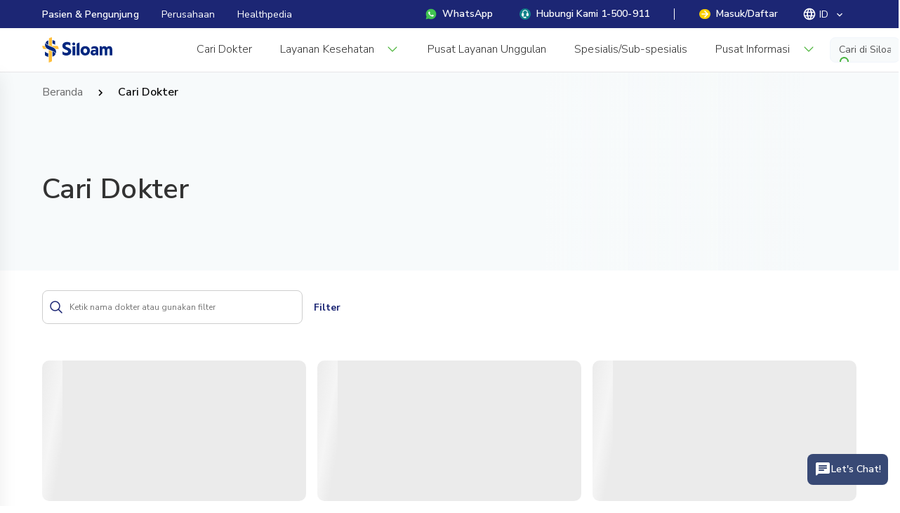

--- FILE ---
content_type: application/javascript; charset=UTF-8
request_url: https://www.siloamhospitals.com/assets/DoctorInfoCard-wdb6PW9K.js
body_size: 3561
content:
import{e as w,cU as M,cx as T,cy as z,cz as A,cA as E,cB as I,cC as B,cD as O,cE as S,cF as N,cG as x,cH as R,cI as P,cJ as U,cK as Y,cL as q,_ as F,n as V}from"./index-Y-JjuSZb.js";import{m as G,k as K,q as C,x as j,o as a,c as _,i as o,g as y,h,p as f,l as p,t as l,n as m,s as D,B as L}from"./vendor-zm57Hyut.js";import{b as H}from"./bookmarkDoctor-ZlFuOE-B.js";import{_ as J}from"./no-photo-x1nntQbc.js";const Z="data:image/svg+xml,%3csvg%20width='22'%20height='24'%20viewBox='0%200%2022%2024'%20fill='none'%20xmlns='http://www.w3.org/2000/svg'%3e%3cpath%20d='M8.76743%2021.0097L9.46485%2020.3837L8.76743%2021.0097C9.95952%2022.3379%2012.0405%2022.3379%2013.2326%2021.0097L13.3557%2020.8725C13.5951%2020.6058%2013.9589%2020.4876%2014.3093%2020.5627L14.4896%2020.6013C16.2347%2020.9751%2017.9182%2019.7519%2018.102%2017.9768L18.121%2017.7934C18.1579%2017.4369%2018.3827%2017.1274%2018.7103%2016.9822L18.8789%2016.9075C20.5104%2016.1841%2021.1534%2014.205%2020.2587%2012.6609L20.1663%2012.5014C19.9866%2012.1913%2019.9866%2011.8087%2020.1663%2011.4986L20.2587%2011.3391C21.1534%209.79497%2020.5104%207.81587%2018.8789%207.09253L18.7103%207.01782C18.3827%206.87256%2018.1579%206.56309%2018.121%206.20661L18.102%206.02324C17.9182%204.24806%2016.2347%203.02491%2014.4896%203.39869L14.3093%203.4373C13.9589%203.51237%2013.5951%203.39416%2013.3557%203.12745L13.2326%202.99026C12.0405%201.66213%209.95952%201.66213%208.76743%202.99026L8.64429%203.12745L9.38848%203.79542L8.64429%203.12745C8.4049%203.39416%208.04109%203.51237%207.69066%203.4373L7.5104%203.39869C5.76531%203.02491%204.08179%204.24806%203.89802%206.02324L3.87904%206.20661C3.84213%206.56309%203.61729%206.87256%203.28966%207.01782L3.69496%207.932L3.28966%207.01782L3.12113%207.09253C1.48962%207.81587%200.846576%209.79497%201.74133%2011.3391L1.83375%2011.4986C2.01343%2011.8087%202.01343%2012.1913%201.83375%2012.5014L2.69899%2013.0027L1.83375%2012.5014L1.74133%2012.6609C0.846574%2014.205%201.48963%2016.1841%203.12113%2016.9075L3.28966%2016.9822L3.69496%2016.068L3.28966%2016.9822C3.61729%2017.1274%203.84213%2017.4369%203.87904%2017.7934L3.89802%2017.9768C4.08179%2019.7519%205.76532%2020.9751%207.5104%2020.6013L7.30096%2019.6235L7.51041%2020.6013L7.69065%2020.5627C8.04109%2020.4876%208.4049%2020.6058%208.64429%2020.8725L8.76743%2021.0097Z'%20fill='url(%23paint0_linear_2142_14807)'%20stroke='white'%20stroke-width='2'/%3e%3cpath%20d='M13.5%2011L10.0909%2014L8.5%2012.5'%20stroke='white'%20stroke-width='1.5'%20stroke-linecap='round'%20stroke-linejoin='round'/%3e%3cdefs%3e%3clinearGradient%20id='paint0_linear_2142_14807'%20x1='4.125'%20y1='0.75'%20x2='19.125'%20y2='23.25'%20gradientUnits='userSpaceOnUse'%3e%3cstop%20stop-color='%23FFCF54'/%3e%3cstop%20offset='1'%20stop-color='%23D69A01'/%3e%3c/linearGradient%3e%3c/defs%3e%3c/svg%3e",Q={mixins:[H,w],emits:["youtubeImgClick","sendMicrositeDoctorTracker"],props:{doctor:{required:!0,default:()=>({})},needGetDetail:{default:!0},isDownload:{default:!1},category:{default:"siloam"},hasLocation:{default:!1},queryParams:{default:{}},routeName:{detault:null},speciality:{default:null},additionalClass:{default:""}},computed:{...G({isMobile:"getIsMobile",types:"schedule/getList",statusSchedule:"schedule/getStatus",isLoggedIn:"loginMCU/getStatusLogin",lang:"locale/getCurrentLocale",user:"loginMCU/getUser"}),nextAvailability(){const t=this.doctor.next_avail;return t?new Date(t)==new Date?$t("label.today"):this.contentFormat(t):"-"},userAgentMobile(){const t=navigator.userAgent||navigator.vendor||window.opera;return/android/i.test(t)||/iPad|iPhone|iPod/.test(t)&&!window.MSStream}},mounted(){this.needGetDetail&&this.initData()},methods:{...K({}),trackEventES(t,s){this.sendAnalyticsEvent(t,{doctor_name:s.name,doctor_id:s.doctor_id,doctor:s.doctor_seo_key,secured_booking:s.is_secured_booking,...this.addedTrackerData()}),this.$emit("sendMicrositeDoctorTracker",this.doctor)},contentFormat(t){return t?M(t):"-"},youtubeImgClick(t){this.$emit("youtubeImgClick",t)},gotoDetailDoctor(t){if(t)return{name:"profile",params:{doctorKey:t},...this.queryParams&&{query:this.queryParams}}},async initData(){this.todayDate=this.formatDate(this.todayDate);const t=this.doctor.consultation_type.trim();if(t.includes("6")||(t.includes("1")||t.includes("5"))&&t.includes("4")){this.appointmentType="onlineAndVisit";return}else if(t.includes("1")||t.includes("5")){this.appointmentType="visit";return}else if(t.includes("4")){this.appointmentType="online";return}},formatDate(t){return C(t).format("YYYY-MM-DD")},fullDay(t){return C(t).format("dddd, DD MMMM YYYY")},generateLink(){return{name:this.userAgentMobile?"Download":"Mysiloam"}},checkImageUrl(t){return new URL(Object.assign({"../../../assets/siloam/ambulance.svg":T,"../../../assets/siloam/bookmark-off.svg":z,"../../../assets/siloam/bookmark-on.svg":A,"../../../assets/siloam/call-center.svg":E,"../../../assets/siloam/doctor-no-photo.svg":I,"../../../assets/siloam/hospital-no-photo.svg":B,"../../../assets/siloam/ic_NoCalendar.svg":O,"../../../assets/siloam/interest-clinic.svg":S,"../../../assets/siloam/mobile-doctor-no-photo.svg":N,"../../../assets/siloam/mobile-hospital-no-photo.svg":x,"../../../assets/siloam/profile_female.svg":R,"../../../assets/siloam/rating-data.svg":P,"../../../assets/siloam/rating-user.svg":U,"../../../assets/siloam/siloam-cc.svg":Y,"../../../assets/siloam/siloam-watermark.svg":q})[`../../../assets/siloam/${t}.svg`],import.meta.url).href},addedTrackerData(){var t,s,e,u,g,i,r,n,c,k,d,b;if(this.speciality)return{specialization_id:(t=this.speciality)!=null&&t.parentData?(e=(s=this.speciality)==null?void 0:s.parentData)==null?void 0:e.map(v=>v.id).join(", "):(u=this.speciality)==null?void 0:u.id,specialization_name:(g=this.speciality)!=null&&g.parentData?(r=(i=this.speciality)==null?void 0:i.parentData)==null?void 0:r.map(v=>v.title).join(", "):(n=this.speciality)==null?void 0:n.title,subspecialization_name:(c=this.speciality)!=null&&c.subs?(d=(k=this.speciality)==null?void 0:k.subs)==null?void 0:d.map(v=>v.title).join(", "):(b=this.speciality)==null?void 0:b.title}},selectDoctor(){var t,s,e,u,g,i,r,n,c;this.sendAnalyticsEvent("CLICK_DOCTOR_CARD",{page_name:this.routeName||this.$route.name,page_url:window.location.href,user_id:(t=this.user)==null?void 0:t.userID,user_name:(s=this.user)==null?void 0:s.name,user_email:(e=this.user)==null?void 0:e.email,user_phoneNumber:(u=this.user)==null?void 0:u.phoneNumber,doctor_id:(g=this.doctor)==null?void 0:g.doctor_id,doctor_slug:(i=this.doctor)==null?void 0:i.doctor_seo_key,doctor_name:(r=this.doctor)==null?void 0:r.name,hospital_id:(n=this.doctor)==null?void 0:n.hospital_id,hospital_names:(c=this.doctor)==null?void 0:c.hospital_names,...this.addedTrackerData()}),this.$emit("sendMicrositeDoctorTracker",this.doctor)}},data:()=>({todayDate:new Date,appointmentType:"visit"})},W={class:"r-view-place-article"},X={class:"r-flex r-plr-16 r-pt-16 r-pb-8"},$={class:"r-isRelative r-mtb-auto"},tt={class:"r-ht-50 r-wd-50 g-lightgrey-border r-isRounded r-overflow-hidden"},et=["src","alt"],st=["alt"],ot={key:0,class:"r-isAbsolute r-pstr-0 r-mt--20",src:Z,alt:"recommended"},it={class:"r-ml-16 r-isExpand"},at={class:"r-black-40-text r-12-fz"},rt={class:"g-hover-underline r-600 r-mt-4"},lt={key:0,class:"r-ml-8"},nt=["src"],ct=o("div",{class:"r-plr-16"},[o("hr",{class:"r-line-1"})],-1),dt={class:"r-plr-16 r-mb-8"},_t={class:"r-flex r-mt-4"},mt={class:"r-mlr-8 r-mt-auto"},ut={class:"r-center-flex r-mt-auto r-isExpand"};function gt(t,s,e,u,g,i){var c,k;const r=j("router-link"),n=V;return a(),_("div",W,[o("div",{class:m(["r-flex-column r-fullHeight r-pb-16 r-radius-10 r-isExpand r-white-bg s-doctor-article-card",e.additionalClass])},[o("div",X,[o("div",$,[o("div",tt,[e.doctor.doctor_seo_key?(a(),y(r,{key:0,to:t.$transRoute(i.gotoDetailDoctor(e.doctor.doctor_seo_key)),onClick:s[0]||(s[0]=f(d=>i.selectDoctor(),["stop"]))},{default:h(()=>[e.doctor.image_url?(a(),_("img",{key:0,class:"r-isExpand r-isClickAble",src:e.doctor.image_url,alt:e.doctor.doctor_seo_key},null,8,et)):(a(),_("img",{key:1,class:"r-isExpand",src:J,alt:e.doctor.doctor_seo_key},null,8,st))]),_:1},8,["to"])):p("",!0)]),e.doctor.is_recommended?(a(),_("img",ot)):p("",!0)]),o("div",it,[o("p",at,l(this.$t(`coe.appointmentTypes.${t.appointmentType}`)),1),e.doctor.doctor_seo_key?(a(),y(r,{key:0,to:t.$transRoute(i.gotoDetailDoctor(e.doctor.doctor_seo_key)),onClick:s[1]||(s[1]=f(d=>i.selectDoctor(),["stop"]))},{default:h(()=>[o("p",rt,l(e.doctor.name),1)]),_:1},8,["to"])):p("",!0),o("p",{class:m(["r-black-40-text r-mt-4",t.isMobile?"r-10-fz":"r-12-fz"])},l(t.lang=="id"?e.doctor.specialization_name:(c=e.doctor)==null?void 0:c.specialization_name_en),3),o("p",{class:m(["r-black-40-text r-mt--4",t.isMobile?"r-10-fz":"r-12-fz"])},l(t.lang=="id"?e.doctor.sub_specialization_name:(k=e.doctor)==null?void 0:k.sub_specialization_name_en),3)]),t.isLoggedIn?(a(),_("div",lt,[o("img",{class:"r-isClickAble r-square-16",src:i.checkImageUrl(t.isBookmark(e.doctor.doctor_id)?"bookmark-on":"bookmark-off"),alt:"",onClick:s[2]||(s[2]=f(d=>t.toogleBookmarkAction(e.doctor.doctor_id),["prevent"]))},null,8,nt)])):p("",!0)]),ct,o("div",dt,[o("p",{class:m(["g-blur-text",t.isMobile?"r-10-fz":"r-12-fz"])},l(e.doctor.hospital_names),3),o("div",_t,[o("p",{class:m(["g-blur-text",t.isMobile?"r-11-fz":"r-12-fz"])},l(t.$t("alert.available"))+" : ",3),e.doctor.is_have_schedule?(a(),_("p",{key:0,class:m(["r-isBold r-ml-4",t.isMobile?"r-11-fz":"r-12-fz"])},l(t.$t("alert.available_today")),3)):(a(),_("p",{key:1,class:m(["r-ml-8 r-isBold",t.isMobile?"r-11-fz":"r-12-fz"])},l(e.doctor.next_avail?i.fullDay(e.doctor.next_avail):"-"),3))])]),o("div",mt,[o("div",ut,[t.appointmentType==="online"||t.appointmentType==="onlineAndVisit"?(a(),y(r,{key:0,to:t.$transRoute(i.generateLink()),class:"r-mlr-8 r-isExpand",onClick:s[3]||(s[3]=f(d=>i.trackEventES("CLICK_CONSULT_DOCTOR_LIST",e.doctor),["stop"]))},{default:h(()=>[L(n,{type:"outlined",color:"primary",class:"r-12-fz r-ht-42 r-isExpand",noPadding:!0},{default:h(()=>[D(l(t.$t("coe.relatedDoctors.consultOnline")),1)]),_:1})]),_:1},8,["to"])):p("",!0),(t.appointmentType==="visit"||t.appointmentType==="onlineAndVisit")&&e.doctor.doctor_seo_key?(a(),y(r,{key:1,to:t.$transRoute(i.gotoDetailDoctor(e.doctor.doctor_seo_key)),class:"r-mlr-8 r-isExpand",onClick:s[4]||(s[4]=f(d=>i.trackEventES("CLICK_BOOK_APPOINTMENT_DOCTOR_LIST",e.doctor),["stop"]))},{default:h(()=>[L(n,{color:"primary",class:"r-isExpand r-ht-42 r-12-fz",noPadding:!0},{default:h(()=>[D(l(t.$t("coe.relatedDoctors.bookAppointment")),1)]),_:1})]),_:1},8,["to"])):p("",!0)])])],2)])}const ft=F(Q,[["render",gt]]);export{ft as _};


--- FILE ---
content_type: application/javascript; charset=UTF-8
request_url: https://www.siloamhospitals.com/assets/SelectHospitalSpecialist-t-w80cIr.js
body_size: 5167
content:
import{cR as L,c as P,_ as O,cO as R,bl as N,k as G,bd as F,cV as W,n as z,cP as Q,bQ as K}from"./index-Y-JjuSZb.js";import{_ as j,a as J,b as Y,c as X,d as Z,e as $,f as ss,g as es,h as ts,i as ls,j as is,k as os,l as as,m as rs,n as cs,o as ns,p as hs,q as us,r as _s,s as ds,t as ms,u as bs,v as gs,w as ks,x as vs,y as ps,z as fs,A as Cs,B as ys,C as ws,D as Hs,E as Ms,F as As,G as Is,H as qs,I as Bs,J as xs,K as Ds,L as Fs,M as Vs,N as Ts,O as Us,P as Ss,Q as Es,R as Rs,S as Gs,T as Ls}from"./write_pencil_disabled-OqJgQs1R.js";import{m as Ps,k as Os,o as i,c as o,n as B,i as a,g as q,h as m,p as u,l as c,A as Ns,Y as Ws,t as n,F as g,z as y,B as x,s as D,a2 as zs}from"./vendor-zm57Hyut.js";import{F as Qs}from"./filter-lVyYVGY-.js";const Ks={mixins:[L,P],emits:["focus","click","close","select"],props:{label:{default:null},show:{default:!1},error:{default:!1},errorMsg:{default:"Tidak Boleh Kosong"},withError:{default:!0},required:{default:!1},isBorder:{default:!1},placeholder:{default:""},color:{default:"white"},borderColor:{default:"grey-25"},selectedHospitals:{default:[]},showAction:{default:!0},stayWebView:{default:!1},labelColor:{default:"text"},isNearest:{default:!1},withCheckboxes:{default:!0},withRadioButton:{default:!1},withAllSelected:{default:!0},filterButtonMobile:{default:!0},isSearchInDropdown:{default:!1},initQuery:{default:!1},isModal:{default:!1},disabled:{default:!1},isInitHospital:{default:!1},customClass:{default:""},widthFilterMobile:{defult:!1},useNearest:{default:!1},desktopFilter:{default:!1},hideChatbot:{default:!1},withReset:{default:!1}},data(){return{fetchData:!1,modalFilter:!1,search:null,request:{q:null,lon:null,lat:null,page:1,show:50,hospital:[]},allHospital:{name:"all",slug:"all"},monitorPermission:null}},computed:{...Ps({isMobile:"getIsMobile",lang:"locale/getCurrentLocale",userLocation:"auth/getUserLocation",currentHospital:"getCurrentHospital"}),textDropdown(){var e,l,s;return this.isChecked(this.allHospital.slug)?this.$t("searchData.all-hospital"):this.withCheckboxes?((l=this.selectedHospitals)==null?void 0:l.length)>0?this.$tc("specialty.selectedHospitalAmount",{count:(s=this.selectedHospitals)==null?void 0:s.length}):this.$t("specialty.select_hospital"):((e=this.selectedHospitals[0])==null?void 0:e.name)??this.placeholder}},mounted(){this.monitorLocationPermission(),this.initData()},unmounted(){this.monitorPermission&&(this.monitorPermission.onchange=null,console.log("[Location] Permission listener removed"))},watch:{search(){this.setTime()},userLocation(e,l){e!=l&&this.initHospitalField()},modalFilter(){!this.modalFilter&&this.hideChatbot&&this.showChatBot(!0)}},methods:{...Os({getFilteredHospitals:"searchMW/getFilteredHospitals",setModal:"setModal"}),async initData(){var e,l,s,k,h,t,w,H;if(await this._getFilteredHospitals(),this.$route.query.hospital){const M=(l=(e=this.hospitals)==null?void 0:e.hospitalGroup.flatMap(v=>v.hospital))==null?void 0:l.filter(v=>{var p;return(v==null?void 0:v.slug)==((p=this.$route.query)==null?void 0:p.hospital)});this.$emit("selectHospitals",M)}if(this.$route.query.hospitals){const M=this.$route.query.hospitals.split(":"),v=(s=this.hospitals.hospitalGroup.flatMap(p=>p.hospital))==null?void 0:s.filter(p=>M.includes(p==null?void 0:p.mysiloam_hospital_id));this.$emit("selectHospitals",v)}if(!this.$route.query.hospitals&&!this.$route.query.h&&!this.$route.params.hospitalKey&&this.withAllSelected){const M=(k=this.hospitals)==null?void 0:k.hospitalGroup.flatMap(v=>v.hospital);this.useNearest&&((h=this.hospitals.nearestHospital)==null?void 0:h.length)>0?this.$emit("selectHospitals",this.hospitals.nearestHospital):this.useNearest?this.$emit("selectHospitals",[]):this.$emit("selectHospitals",[...M,...this.hospitals.nearestHospital,this.allHospital]),this.$emit("isAllSelected",!0)}!((t=this.selectedHospitals)!=null&&t.length)&&((w=this.hospitals.nearestHospital)==null?void 0:w.length)>0&&this.isInitHospital&&this.$emit("selectHospitals",[(H=this.hospitals.nearestHospital)==null?void 0:H[0]]),this.initQuery&&this.initHospitalField()},initHospitalField(){var e,l,s,k;if(((e=this.currentHospital)==null?void 0:e.name)=="all")if(((l=this.hospitals.nearestHospital)==null?void 0:l.length)>0)this.$emit("selectHospitals",[(s=this.hospitals.nearestHospital)==null?void 0:s[0]]);else{const h=(k=this.hospitals.hospitalGroup.flatMap(t=>t.hospital))==null?void 0:k[0];this.$emit("selectHospitals",[h])}},async _getFilteredHospitals(){this.fetchData=!0,this.request.lon=this.userLocation.lng,this.request.lat=this.userLocation.lat;const{data:e,status:l}=await this.getFilteredHospitals(this.request);this.hospitals=l==1?e:{hospitalsGroup:[]},this.fetchData=!1},isChecked(e){var l;return(l=this.selectedHospitals)==null?void 0:l.some(s=>(s==null?void 0:s.slug)==e)},selectHospital(e,l="select-hospital"){if(l=="init-data"){this.$emit("initialData",e);return}if(e.slug=="all"){if(this.isChecked(e.slug)){const s=[];this.$emit("selectHospitals",s),this.$emit("isAllSelected",!1)}else{const s=this.hospitals.hospitalGroup.flatMap(k=>k.hospital);this.$emit("selectHospitals",[...s,...this.hospitals.nearestHospital,e]),this.$emit("isAllSelected",!0)}return}else if(!this.isChecked(e.slug)&&this.withCheckboxes)this.$emit("selectHospitals",[...this.selectedHospitals,e]);else if(!this.withCheckboxes)this.$emit("selectHospitals",[e]);else{const s=this.selectedHospitals.filter(k=>k.slug!=e.slug&&k.slug!="all");this.$emit("selectHospitals",s)}this.isMobile||(this.search=null)},setTime(){this.fetchData=!0,this.clearTime();const e=this;this.typingTimer=setTimeout(async()=>{e.request.q=this.search,await e._getFilteredHospitals()},1e3)},clearTime(){clearTimeout(this.typingTimer)},onFocus(e){this.$emit("focus",e)},onClick(e){this.disabled||this.$emit("click",e)},onInput(e){this.$emit("input",e)},close(e){this.$emit("close",e)},selectData(e){this.$emit("select",e)},searchData(){this.$emit("searchData")},clearData(){this.tempHospitals=[],this.$emit("selectHospitals",this.tempHospitals)},openModal(){this.disabled||(this.modalFilter=!0),this.hideChatbot&&this.showChatBot(!1)},checkImageUrl(e){return new URL(Object.assign({"../../../assets/icons/success/arrow_right.svg":j,"../../../assets/icons/success/bank_notes.svg":J,"../../../assets/icons/success/box_checked.svg":Y,"../../../assets/icons/success/box_disabled.svg":X,"../../../assets/icons/success/box_minus.svg":Z,"../../../assets/icons/success/box_unchecked.svg":$,"../../../assets/icons/success/calendar.svg":ss,"../../../assets/icons/success/certificate.svg":es,"../../../assets/icons/success/check_circle.svg":ts,"../../../assets/icons/success/check_on.svg":ls,"../../../assets/icons/success/check_outline.svg":is,"../../../assets/icons/success/chevron_right copy.svg":os,"../../../assets/icons/success/chevron_right.svg":as,"../../../assets/icons/success/chevron_right_new.svg":rs,"../../../assets/icons/success/close.svg":cs,"../../../assets/icons/success/discount.svg":ns,"../../../assets/icons/success/eye.svg":hs,"../../../assets/icons/success/file.svg":us,"../../../assets/icons/success/files-filled.svg":_s,"../../../assets/icons/success/files.svg":ds,"../../../assets/icons/success/icon-chevron-down.svg":ms,"../../../assets/icons/success/icon-chevron-up.svg":bs,"../../../assets/icons/success/icon-edit-3.svg":gs,"../../../assets/icons/success/info-circle.svg":ks,"../../../assets/icons/success/info.svg":vs,"../../../assets/icons/success/lab.svg":ps,"../../../assets/icons/success/like.svg":fs,"../../../assets/icons/success/map-pin.svg":Cs,"../../../assets/icons/success/minus.svg":ys,"../../../assets/icons/success/peoples.svg":ws,"../../../assets/icons/success/phone-icon.svg":Hs,"../../../assets/icons/success/phone_call.svg":Ms,"../../../assets/icons/success/plus.svg":As,"../../../assets/icons/success/quote.svg":Is,"../../../assets/icons/success/radio_button_off.svg":qs,"../../../assets/icons/success/radio_button_on.svg":Bs,"../../../assets/icons/success/radio_button_on_v2.svg":xs,"../../../assets/icons/success/radiologi.svg":Ds,"../../../assets/icons/success/receipt.svg":Fs,"../../../assets/icons/success/search.svg":Vs,"../../../assets/icons/success/share-icon.svg":Ts,"../../../assets/icons/success/solid_protect.svg":Us,"../../../assets/icons/success/status-icon.svg":Ss,"../../../assets/icons/success/stetoscope_large.svg":Es,"../../../assets/icons/success/teamwork.svg":Rs,"../../../assets/icons/success/write_pencil.svg":Gs,"../../../assets/icons/success/write_pencil_disabled.svg":Ls})[`../../../assets/icons/success/${e}.svg`],import.meta.url).href},async monitorLocationPermission(){try{this.monitorPermission=await navigator.permissions.query({name:"geolocation"}),console.log("Initial permission status:",this.monitorPermission.state),this.monitorPermission.onchange=async()=>{console.log("Permission state changed to:",this.monitorPermission.state),await this.checkLocation(),await this.initData()}}catch(e){console.error("Error checking location permission:",e)}}}},js={key:0},Js=a("img",{src:Qs,alt:"filter-icon"},null,-1),Ys={class:"r-autocomplete-header r-plr-16 r-center-flex r-mb-10"},Xs=a("img",{src:F,class:"r-wd-24 s-select-icon",alt:"search-icon"},null,-1),Zs={key:1,class:"r-center-flex r-ptb-16 r-plr-16"},$s={class:"r-autocomplete-items r-p-16"},se=a("p",{class:"r-skeleton r-view-subText r-mb-8"},null,-1),ee=a("p",{class:"r-skeleton r-view-subText r-mb-8"},null,-1),te=a("p",{class:"r-skeleton r-view-subText r-mb-8"},null,-1),le={key:0,class:"r-autocomplete-firstView"},ie={key:0,class:"r-autocomplete-item"},oe={class:"r-center-flex r-mtb-8"},ae=["src"],re=["src"],ce={class:"r-ml-15"},ne={key:1,class:"r-mb-16"},he={class:"r-isBold r-primary-text r-mtb-16"},ue=["onClick"],_e={class:"r-center-flex r-mtb-8"},de=["search-doctor","src"],me=["src"],be={class:"r-ml-15"},ge={class:"r-ml-auto"},ke={class:"r-isBold r-primary-text r-mtb-16"},ve=["onClick"],pe={class:"r-center-flex r-mtb-8"},fe=["search-doctor","src"],Ce=["src"],ye={class:"r-ml-15"},we={key:2,class:"r-plr-12 r-ptb-10"},He={class:"r-center-flex"},Me={class:"r-24-fz"},Ae=a("img",{src:F,class:"r-wd-28 r-mb-10",alt:"search-icon"},null,-1),Ie={key:0,class:"i-ht-75-p"},qe=a("p",{class:"r-skeleton r-view-subText r-mb-8"},null,-1),Be=a("p",{class:"r-skeleton r-view-subText r-mb-8"},null,-1),xe=a("p",{class:"r-skeleton r-view-subText r-mb-8"},null,-1),De=[qe,Be,xe],Fe={key:1,class:"i-ht-75-p"},Ve={key:0,class:"r-autocomplete-firstView"},Te={key:1,class:"r-mb-16"},Ue={key:0,class:"r-autocomplete-item"},Se=["src"],Ee=["src"],Re={class:"r-ml-15"},Ge={key:2,class:"r-mb-16"},Le={class:"r-isBold r-primary-text r-mtb-16"},Pe=["onClick"],Oe=["src"],Ne=["src"],We={class:"r-ml-15"},ze={class:"r-ml-auto"},Qe={class:"r-isBold r-primary-text r-mtb-8"},Ke=["onClick"],je={class:"r-center-flex r-mtb-16"},Je=["src"],Ye=["src"],Xe={class:"r-ml-15"},Ze={class:"r-fullCenter-flex v-gap-16"},$e={class:"r-center-flex"},st={class:"r-24-fz"},et=a("img",{src:F,class:"r-wd-28 r-mb-10",alt:"search-icon"},null,-1),tt={key:0,class:"i-ht-75-p"},lt=a("p",{class:"r-skeleton r-view-subText r-mb-8"},null,-1),it=a("p",{class:"r-skeleton r-view-subText r-mb-8"},null,-1),ot=a("p",{class:"r-skeleton r-view-subText r-mb-8"},null,-1),at=[lt,it,ot],rt={key:1,class:"i-ht-75-p"},ct={key:0,class:"r-autocomplete-firstView"},nt={class:"r-mb-16"},ht={key:0,class:"r-autocomplete-item"},ut=["src"],_t=["src"],dt={class:"r-ml-15"},mt={key:1,class:"r-mb-16"},bt={class:"r-isBold r-primary-text r-mtb-16"},gt=["onClick"],kt=["src"],vt=["src"],pt={class:"r-ml-15"},ft={class:"r-ml-auto"},Ct={class:"r-isBold r-primary-text r-mtb-8"},yt=["onClick"],wt={class:"r-center-flex r-mtb-16"},Ht=["src"],Mt=["src"],At={class:"r-ml-15"};function It(e,l,s,k,h,t){var p,V,T,U,S;const w=W,H=z,M=Q,v=K;return i(),o(g,null,[s.isModal?c("",!0):(i(),o("div",{key:0,class:B(`${e.isMobile?"":`${s.customClass} r-ml-auto`}`)},[a("div",{class:"r-autocomplete r-isExpand r-isClickAble r-mt-4",onMouseleave:l[14]||(l[14]=(...r)=>t.close&&t.close(...r))},[(!e.isMobile||s.stayWebView||!s.filterButtonMobile)&&!s.isModal?(i(),o("div",js,[s.isSearchInDropdown?(i(),q(w,{key:1,onClick:l[5]||(l[5]=u(r=>t.onClick(r),["stop"])),readonly:e.isMobile||s.isSearchInDropdown,color:s.color,borderColor:s.borderColor,label:s.label,required:s.required,error:s.error,onOnFocus:l[6]||(l[6]=r=>t.onFocus(r)),onOnClickField:l[7]||(l[7]=r=>s.stayWebView?t.openModal():t.onClick(r)),rightIcon:!0,withError:!1,isHideBottomText:!0,errorMsg:s.errorMsg,mcu:!1,isBorder:s.isBorder,placeholder:t.textDropdown,class:"r-isClickAble r-isExpand",labelColor:s.labelColor,disabled:s.disabled,"data-cy":"change-hospital"},{rightIcon:m(()=>[a("img",{src:R,class:B(`r-square-36 ${s.label?"i-select-icon":"r-select-icon-2"} ${s.disabled?"s-click-stop i-gray-scale":""}`),alt:"arrow_drop_down2"},null,2)]),_:1},8,["readonly","color","borderColor","label","required","error","errorMsg","isBorder","placeholder","labelColor","disabled"])):(i(),q(w,{key:0,id:"hospitalSelect",onClick:l[0]||(l[0]=u(r=>t.onClick(r),["stop"])),readonly:e.isMobile||s.isSearchInDropdown,color:s.color,borderColor:s.borderColor,label:s.label,required:s.required,modelValue:h.search,"onUpdate:modelValue":l[1]||(l[1]=r=>h.search=r),error:s.error,onOnFocus:l[2]||(l[2]=r=>t.onFocus(r)),onOnClickField:l[3]||(l[3]=r=>s.stayWebView?t.openModal():t.onClick(r)),rightIcon:!0,withError:!1,isHideBottomText:!0,errorMsg:s.errorMsg,mcu:!1,isBorder:s.isBorder,placeholder:t.textDropdown,class:"r-isClickAble r-isExpand",labelColor:s.labelColor,disabled:s.disabled,onInput:l[4]||(l[4]=r=>t.onInput(r))},{rightIcon:m(()=>[a("img",{"search-doctor":"open-hospitals-list",src:R,class:B(`r-square-36 ${s.label?"i-select-icon":"r-select-icon-2"} ${s.disabled?"s-click-stop i-gray-scale":""}`),alt:"arrow_drop_down2"},null,2)]),_:1},8,["readonly","color","borderColor","label","required","modelValue","error","errorMsg","isBorder","placeholder","labelColor","disabled"]))])):c("",!0),e.isMobile&&!s.stayWebView&&s.filterButtonMobile?(i(),q(H,{key:1,type:"outlined",onClick:l[8]||(l[8]=r=>t.openModal()),minWidth:"50",class:B(s.widthFilterMobile?"r-wd-75":"")},{default:m(()=>[Js]),_:1},8,["class"])):c("",!0),e.isMobile?c("",!0):(i(),o("div",{key:2,class:B(["r-autocomplete-place r-radius-5",`${s.isModal?!0:s.show?"r-showAutoComplete":"r-hideAutoComplete"} i-right-0 r-isExpand`])},[Ns(a("div",Ys,[a("img",{src:N,class:"r-mr-10 r-rotate-180 r-isClickAble",alt:"arrow_forward",onClick:l[9]||(l[9]=u((...r)=>t.close&&t.close(...r),["prevent"]))}),a("h4",null,n(s.label),1)],512),[[Ws,e.isMobile]]),s.isSearchInDropdown?(i(),q(w,{key:0,class:"r-plr-16 r-pt-16",modelValue:h.search,"onUpdate:modelValue":l[10]||(l[10]=r=>h.search=r),leftIcon:"true",placeholder:e.$t("specialty.searchAreaOrHospital"),withError:!1,isHideBottomText:!0},{leftIcon:m(()=>[Xs]),_:1},8,["modelValue","placeholder"])):c("",!0),s.withReset?(i(),o("div",Zs,[a("p",null,n(s.selectedHospitals.length)+" "+n(e.$t("alert.selected")),1),a("div",{class:"r-primary-text r-ml-auto r-isClickAble",onClick:l[11]||(l[11]=u((...r)=>t.clearData&&t.clearData(...r),["prevent"]))},n(e.$t("button.reset")),1)])):c("",!0),a("div",$s,[h.fetchData?(i(),o(g,{key:0},[se,ee,te],64)):(i(),o(g,{key:1},[((V=(p=e.hospitals)==null?void 0:p.hospitalGroup)==null?void 0:V.length)==0?(i(),o("div",le,n(e.$t("alert.noData")),1)):c("",!0),a("div",{class:"r-mb-16",onClick:l[12]||(l[12]=u(r=>t.selectHospital(h.allHospital),["prevent"]))},[s.withAllSelected?(i(),o("div",ie,[a("div",oe,[s.withCheckboxes?(i(),o("img",{key:0,"search-doctor":"all-hospital",class:"r-mr-8 r-isClickAble r-square-18",src:t.checkImageUrl(t.isChecked(h.allHospital.slug)?"box_checked":"box_unchecked"),alt:"checked"},null,8,ae)):c("",!0),s.withRadioButton?(i(),o("img",{key:1,class:"r-mr-8 r-isClickAble r-square-18",src:t.checkImageUrl(t.isChecked(h.allHospital.slug)?"radio_button_on":"radio_button_off"),alt:"checked"},null,8,re)):c("",!0),a("p",ce,n(e.$t("searchData.all-hospital")),1)])])):c("",!0)]),((U=(T=e.hospitals)==null?void 0:T.nearestHospital)==null?void 0:U.length)>0?(i(),o("div",ne,[a("p",he,n(e.$t("specialty.nearestHospitals")),1),(i(!0),o(g,null,y(e.hospitals.nearestHospital,(r,f)=>(i(),o("div",{key:`nearby-${f}`,class:"r-autocomplete-item",onClick:u(b=>t.selectHospital(r),["prevent"])},[a("div",_e,[s.withCheckboxes?(i(),o("img",{key:0,"search-doctor":`nearest-hospital-${f}`,class:"r-mr-8 r-isClickAble r-square-18",src:t.checkImageUrl(t.isChecked(r.slug)?"box_checked":"box_unchecked"),alt:"checked"},null,8,de)):c("",!0),s.withRadioButton?(i(),o("img",{key:1,class:"r-mr-8 r-isClickAble r-square-18",src:t.checkImageUrl(t.isChecked(r.slug)?"radio_button_on":"radio_button_off"),alt:"checked"},null,8,me)):c("",!0),a("p",be,n(r.name),1),a("p",ge,n(r.distance.value>100?">100":Math.round(r.distance.value*100)/100)+" "+n(r.distance.unit),1)])],8,ue))),128))])):c("",!0),(i(!0),o(g,null,y((S=e.hospitals)==null?void 0:S.hospitalGroup,(r,f)=>(i(),o("div",{key:`area-${f}`},[a("p",ke,n(r.name),1),(i(!0),o(g,null,y(r.hospital,(b,A)=>(i(),o("div",{class:"r-autocomplete-item",key:`detail-${A}`,onClick:u(_=>t.selectHospital(b),["prevent"])},[a("div",pe,[s.withCheckboxes?(i(),o("img",{key:0,"search-doctor":`group-hospital-${b.slug}`,class:"r-mr-8 r-isClickAble r-square-18",src:t.checkImageUrl(t.isChecked(b.slug)?"box_checked":"box_unchecked"),alt:"checked"},null,8,fe)):c("",!0),s.withRadioButton?(i(),o("img",{key:1,class:"r-mr-8 r-isClickAble r-square-18",src:t.checkImageUrl(t.isChecked(b.slug)?"radio_button_on":"radio_button_off"),alt:"checked"},null,8,Ce)):c("",!0),a("p",ye,n(b.name),1)])],8,ve))),128))]))),128))],64))]),s.desktopFilter?(i(),o("div",we,[x(H,{class:"r-isExpand r-mt-16 r-ht-50 r-isBold",type:"filled",color:"primary",onClick:l[13]||(l[13]=u(r=>t.searchData(),["prevent"]))},{default:m(()=>[D(n(e.$t("button.apply")),1)]),_:1})])):c("",!0)],2))],32)],2)),h.modalFilter&&e.isMobile?(i(),q(M,{key:1,v2:!0,contentHeight:"i-ht-50-screen"},zs({header:m(()=>[a("div",He,[a("h1",Me,n(e.$t("breadcrumb.hospitals")),1),a("img",{src:G,alt:"close",class:"r-isClickAble r-ml-auto",onClick:l[15]||(l[15]=u(r=>(h.modalFilter=!1,h.search=""),["prevent"]))})]),x(w,{class:"r-mt-8",modelValue:h.search,"onUpdate:modelValue":l[16]||(l[16]=r=>h.search=r),leftIcon:"true",placeholder:e.$t("specialty.searchAreaOrHospital"),withError:!1,isHideBottomText:!0},{leftIcon:m(()=>[Ae]),_:1},8,["modelValue","placeholder"])]),contentV2:m(()=>{var r,f,b,A,_;return[h.fetchData?(i(),o("div",Ie,De)):(i(),o("div",Fe,[((f=(r=e.hospitals)==null?void 0:r.hospitalGroup)==null?void 0:f.length)==0?(i(),o("div",Ve,n(e.$t("alert.noData")),1)):(i(),o("div",Te,[s.withAllSelected?(i(),o("div",Ue,[a("div",{class:"r-center-flex r-mtb-16",onClick:l[17]||(l[17]=u(d=>t.selectHospital(h.allHospital),["prevent"]))},[s.withCheckboxes?(i(),o("img",{key:0,class:"r-mr-8 r-isClickAble r-square-18",src:t.checkImageUrl(t.isChecked(h.allHospital.slug)?"box_checked":"box_unchecked"),alt:"checked"},null,8,Se)):c("",!0),s.withRadioButton?(i(),o("img",{key:1,class:"r-mr-8 r-isClickAble r-square-18",src:t.checkImageUrl(t.isChecked(h.allHospital.slug)?"radio_button_on":"radio_button_off"),alt:"checked"},null,8,Ee)):c("",!0),a("p",Re,n(e.$t("searchData.all-hospital")),1)])])):c("",!0)])),((A=(b=e.hospitals)==null?void 0:b.nearestHospital)==null?void 0:A.length)>0?(i(),o("div",Ge,[a("p",Le,n(e.$t("specialty.nearestHospitals")),1),(i(!0),o(g,null,y(e.hospitals.nearestHospital,(d,C)=>(i(),o("div",{key:`nearby-${C}`,class:"r-autocomplete-item"},[a("div",{class:"r-center-flex r-mtb-16",onClick:u(I=>t.selectHospital(d),["prevent"])},[s.withCheckboxes?(i(),o("img",{key:0,class:"r-mr-8 r-isClickAble r-square-18",src:t.checkImageUrl(t.isChecked(d.slug)?"box_checked":"box_unchecked"),alt:"checked"},null,8,Oe)):c("",!0),s.withRadioButton?(i(),o("img",{key:1,class:"r-mr-8 r-isClickAble r-square-18",src:t.checkImageUrl(t.isChecked(d.slug)?"radio_button_on":"radio_button_off"),alt:"checked"},null,8,Ne)):c("",!0),a("p",We,n(d.name),1),a("p",ze,n(d.distance.value>100?">100":Math.round(d.distance.value))+" "+n(d.distance.unit),1)],8,Pe)]))),128))])):c("",!0),(i(!0),o(g,null,y((_=e.hospitals)==null?void 0:_.hospitalGroup,(d,C)=>(i(),o("div",{key:`area-${C}`},[a("p",Qe,n(d.name),1),(i(!0),o(g,null,y(d.hospital,(I,E)=>(i(),o("div",{class:"r-autocomplete-item",key:`detail-${E}`,onClick:u(qt=>t.selectHospital(I),["prevent"])},[a("div",je,[s.withCheckboxes?(i(),o("img",{key:0,class:"r-mr-8 r-isClickAble r-square-18",src:t.checkImageUrl(t.isChecked(I.slug)?"box_checked":"box_unchecked"),alt:"checked"},null,8,Je)):c("",!0),s.withRadioButton?(i(),o("img",{key:1,class:"r-mr-8 r-isClickAble r-square-18",src:t.checkImageUrl(t.isChecked(I.slug)?"radio_button_on":"radio_button_off"),alt:"checked"},null,8,Ye)):c("",!0),a("p",Xe,n(I.name),1)])],8,Ke))),128))]))),128))]))]}),_:2},[s.showAction?{name:"action",fn:m(()=>[a("div",Ze,[x(H,{type:"outlined",onClick:u(t.clearData,["prevent"]),class:"r-isExpand"},{default:m(()=>[D(n(e.$t("button.clear")),1)]),_:1},8,["onClick"]),x(H,{onClick:l[18]||(l[18]=u(r=>(h.modalFilter=!1,h.search=""),["prevent"])),class:"r-isExpand"},{default:m(()=>[D(n(e.$t("button.next")),1)]),_:1})])]),key:"0"}:void 0]),1024)):c("",!0),s.isModal?(i(),q(v,{key:2,customHeader:!0,width:"500",onCloseModal:l[22]||(l[22]=r=>e.setModal("")),bottomModalMobile:!0},{customHeader:m(()=>[a("div",$e,[a("h1",st,n(e.$t("breadcrumb.hospitals")),1),a("img",{src:G,alt:"close",class:"r-isClickAble r-ml-auto",onClick:l[19]||(l[19]=u(r=>e.setModal(""),["prevent"]))})]),x(w,{class:"r-mt-8",modelValue:h.search,"onUpdate:modelValue":l[20]||(l[20]=r=>h.search=r),leftIcon:"true",placeholder:e.$t("specialty.searchAreaOrHospital"),withError:!1,isHideBottomText:!0},{leftIcon:m(()=>[et]),_:1},8,["modelValue","placeholder"])]),content:m(()=>{var r,f,b,A;return[h.fetchData?(i(),o("div",tt,at)):(i(),o("div",rt,[((r=e.hospitals)==null?void 0:r.hospitalGroup.length)==0?(i(),o("div",ct,n(e.$t("alert.noData")),1)):c("",!0),a("div",nt,[s.withAllSelected?(i(),o("div",ht,[a("div",{class:"r-center-flex r-mtb-16",onClick:l[21]||(l[21]=u(_=>t.selectHospital(h.allHospital),["prevent"]))},[s.withCheckboxes?(i(),o("img",{key:0,class:"r-mr-8 r-isClickAble r-square-18",src:t.checkImageUrl(t.isChecked(h.allHospital.slug)?"box_checked":"box_unchecked"),alt:"checked"},null,8,ut)):c("",!0),s.withRadioButton?(i(),o("img",{key:1,class:"r-mr-8 r-isClickAble r-square-18",src:t.checkImageUrl(t.isChecked(h.allHospital.slug)?"radio_button_on":"radio_button_off"),alt:"checked"},null,8,_t)):c("",!0),a("p",dt,n(e.$t("searchData.all-hospital")),1)])])):c("",!0)]),((b=(f=e.hospitals)==null?void 0:f.nearestHospital)==null?void 0:b.length)>0?(i(),o("div",mt,[a("p",bt,n(e.$t("specialty.nearestHospitals")),1),(i(!0),o(g,null,y(e.hospitals.nearestHospital,(_,d)=>(i(),o("div",{key:`nearby-${d}`,class:"r-autocomplete-item"},[a("div",{class:"r-center-flex r-mtb-16",onClick:u(C=>t.selectHospital(_),["prevent"])},[s.withCheckboxes?(i(),o("img",{key:0,class:"r-mr-8 r-isClickAble r-square-18",src:t.checkImageUrl(t.isChecked(_.slug)?"box_checked":"box_unchecked"),alt:"checked"},null,8,kt)):c("",!0),s.withRadioButton?(i(),o("img",{key:1,class:"r-mr-8 r-isClickAble r-square-18",src:t.checkImageUrl(t.isChecked(_.slug)?"radio_button_on":"radio_button_off"),alt:"checked"},null,8,vt)):c("",!0),a("p",pt,n(_.name),1),a("p",ft,n(_.distance.value>100?">100":Math.round(_.distance.value))+" "+n(_.distance.unit),1)],8,gt)]))),128))])):c("",!0),(i(!0),o(g,null,y((A=e.hospitals)==null?void 0:A.hospitalGroup,(_,d)=>(i(),o("div",{key:`area-${d}`},[a("p",Ct,n(_.name),1),(i(!0),o(g,null,y(_.hospital,(C,I)=>(i(),o("div",{class:"r-autocomplete-item",key:`detail-${I}`,onClick:u(E=>t.selectHospital(C),["prevent"])},[a("div",wt,[s.withCheckboxes?(i(),o("img",{key:0,class:"r-mr-8 r-isClickAble r-square-18",src:t.checkImageUrl(t.isChecked(C.slug)?"box_checked":"box_unchecked"),alt:"checked"},null,8,Ht)):c("",!0),s.withRadioButton?(i(),o("img",{key:1,class:"r-mr-8 r-isClickAble r-square-18",src:t.checkImageUrl(t.isChecked(C.slug)?"radio_button_on":"radio_button_off"),alt:"checked"},null,8,Mt)):c("",!0),a("p",At,n(C.name),1)])],8,yt))),128))]))),128))]))]}),_:1})):c("",!0)],64)}const Vt=O(Ks,[["render",It]]);export{Vt as _};


--- FILE ---
content_type: application/javascript; charset=UTF-8
request_url: https://www.siloamhospitals.com/assets/filter-lVyYVGY-.js
body_size: 395
content:
const e="data:image/svg+xml,%3csvg%20width='24'%20height='24'%20viewBox='0%200%2024%2024'%20fill='none'%20xmlns='http://www.w3.org/2000/svg'%3e%3cpath%20d='M5.53833%2012.1538H18.4614'%20stroke='%23173B9F'%20stroke-width='1.5'%20stroke-linecap='round'%20stroke-linejoin='round'/%3e%3cpath%20d='M1.5%207.30762H22.5'%20stroke='%23173B9F'%20stroke-width='1.5'%20stroke-linecap='round'%20stroke-linejoin='round'/%3e%3cpath%20d='M9.5769%2017H14.4231'%20stroke='%23173B9F'%20stroke-width='1.5'%20stroke-linecap='round'%20stroke-linejoin='round'/%3e%3c/svg%3e";export{e as F};
